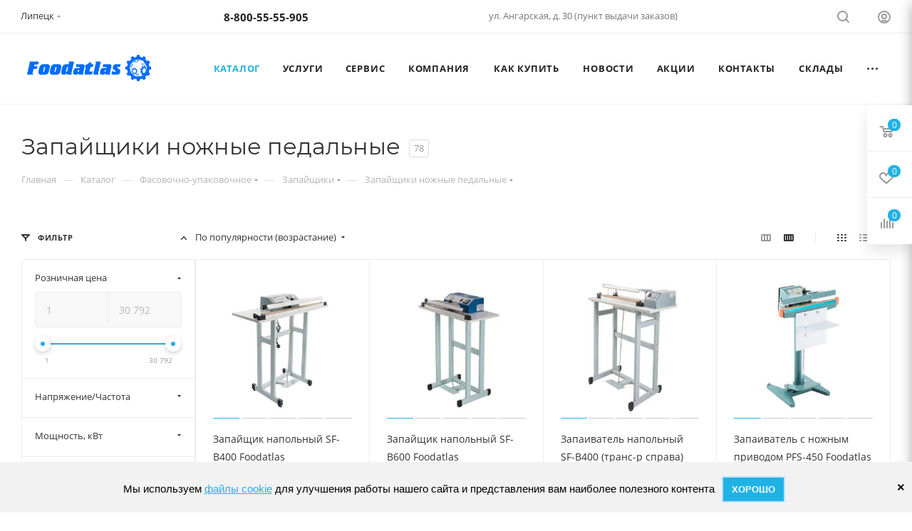

--- FILE ---
content_type: text/css
request_url: https://xn--e1afhbv7b.xn--80aagchp2cdn.xn--p1ai/bitrix/templates/aspro_max/css/blocks/blocks.min.css?173904812818915
body_size: 5389
content:
.page-top{padding-top:30px;min-height:56px;position:relative}.page-top.center{text-align:center}.right_block .page-top.maxwidth-theme{padding:0}.page-top>div{padding:42px 0 0;position:relative;z-index:4}.page-top>div:first-child{z-index:5}.page-top>.breadcrumbs{z-index:4}.page-top>div:last-of-type{padding:15px 0 40px}.grey_block .page-top>div:last-of-type{margin-bottom:30px}.topic__inner{position:relative}.topic__inner>div:not(.topic__heading){margin:9px -14px 0 19px;width:41px;text-align:center;position:relative;cursor:pointer;float:right}.topic__inner>div.btn_basket_heading--with_title{width:initial;margin-left:32px}.topic__inner>div.btn_basket_heading--with_title .title{display:inline-block;font-size:.734em;text-transform:uppercase;line-height:1.181em;letter-spacing:.08em;margin:0 15px 0 10px;vertical-align:middle;height:16px}.topic .topic__inner .share{cursor:default}.topic__heading{margin:0;padding-bottom:0;text-overflow:ellipsis;overflow:hidden}.topic__heading #pagetitle{margin:0;padding-bottom:0;text-overflow:ellipsis;overflow:hidden;display:inline;vertical-align:middle}.top-content-block>div{padding-bottom:30px}.top-content-block .landings-list{padding:0 0 12px}.wrapper1:not(.block_side_WIDE) .top-content-block .landings-list:last-of-type{border-bottom:1px solid #ececec;border-color:var(--stroke_black)}.top-content-block>div+.landings-list{padding-top:0}.top-content-block>hr{margin:0 0 0;background:#ececec;background:var(--stroke_black)}.section-compact-list__info{padding:0 0 0 20px;line-height:20px}.section-compact-list__item{padding:24px 25px}.section-compact-list__image{--image-width:40px;--image-height:40px;width:var(--image-width);height:var(--image-height);flex-shrink:0}.section-compact-list__image img{max-height:100%;width:var(--image-width);height:var(--image-height)}.section-compact-list__image svg{width:var(--image-width);height:var(--image-height)}.section-compact-list__link{display:block}.landings-list__title{padding-bottom:15px;margin-top:30px}.landings-list__info.landings-list__info--mobiled.swipeignore{margin-right:-16px}.landings-list__info-wrapper.with-slider{overflow-x:auto;white-space:nowrap;min-height:47px;align-items:normal}.landings-list__info-wrapper.with-slider{scrollbar-width:none}.landings-list__info-wrapper.with-slider::-webkit-scrollbar{width:0;background:0 0}.landings-list__info-wrapper.with-slider{-ms-overflow-style:none}.landings-list__item{display:inline-block;padding-bottom:8px;order:1}.landings-list__break{display:inline-block;flex-basis:100%;order:1}.landings-list__item.active{order:0}.landings-list__info-wrapper.last,.landings-list__item.last{padding-right:18px}.landings-list__name{padding:6px 10px 8px;color:#333;color:var(--white_text_black);margin-right:8px;position:relative;display:block;line-height:16px;border:1px solid #fff;border-color:var(--stroke_black)}.landings-list__name:not(.landings-list__item--js-more) .svg{display:none}.landings-list__name:not(.landings-list__item--active){cursor:pointer}.landings-list__name.landings-list__item--reset{padding-right:41px}.landings-list__name.landings-list__item--reset .landings-list__clear-filter{position:absolute;top:0;right:0;bottom:0;width:33px;cursor:pointer;border-radius:0 3px 3px 0;cursor:pointer}.landings-list__name.landings-list__item--reset .landings-list__clear-filter:before{content:"";display:block;position:absolute;top:-2px;left:0;bottom:-2px;width:1px;background:rgba(255,255,255,.1)}.landings-list__name.landings-list__item--reset .landings-list__clear-filter svg{position:absolute;right:12px;top:50%;margin-top:-4px}.landings-list__name.landings-list__item--reset .landings-list__clear-filter svg path{fill:#fff}.landings-list__item--filled-bg.landings-list__name span{border-bottom:none}.landings-list__name span{border-bottom:1px dotted}.landings-list__item--hover-bg:hover{background:#f0f0f0;background:var(--darkerblack_bg_black)}.landings-list__item--filled-bg:not(:hover){background:#f0f0f0;background:var(--darkerblack_bg_black);text-decoration:none}.landings-list__item--js-more{border-color:transparent}.landings-list__item--js-more span{margin-right:10px}.landings-list__item--js-more svg{transition:transform .2s ease}.landings-list__item--js-more.opened svg{transform:rotate(180deg)}.landings-list__item--active span{border-bottom-color:transparent}.landings-list__item--active{color:#fff}.landings-list+.landings-list .landings-list__title{display:none}.landings-list__section-wrap{display:flex}.landings-list__section-title{margin-right:16px;white-space:nowrap}.landings-list__info .landings-list__section-title{padding-bottom:10px}@media(max-width:767px){.landings-list__section-wrap{flex-direction:column}.landings-list__section-title{margin-bottom:6px}}.side-block:hover .btn{color:#fff}.side-block.side-block--margined{margin-bottom:32px}.side-block__top{padding:40px 15px 15px}.side-block__top.side-block__top--small-padding{padding-top:34px}.side-block__img{width:120px;height:120px;margin:auto;display:block}.svg+.side-block__text{margin:12px 0 0}.side-block__img+.side-block__text{margin:18px 0 0}.side-block__text-title{margin:0 0 5px}.side-block__text-phone{margin:1px 0 2px}.side-block__bottom{position:relative}.side-block__bottom:before{content:"";position:absolute;left:20px;right:20px;background:#ececec;z-index:2;background:var(--stroke_black)}.side-block__bottom--last{margin:7px -1px -1px}.side-block__bottom--last:before{top:0;height:1px}.side-block__bottom--top:before{bottom:0;height:1px}.side-block__bottom .btn{padding-top:20px;padding-bottom:18px;position:relative;z-index:3}.side-block__bottom--top .btn{border-radius:3px 3px 0 0}.side-block__bottom--last .btn{border-radius:0 0 3px 3px}.side-block--feedback{margin-top:32px}.side-block--feedback .side-block__top{padding-top:45px}.side-block--feedback .svg+.side-block__text{margin:18px 0 0}.side-block--feedback .side-block__bottom--last{margin-top:13px}.side-block--feedback .side-block__bottom:before{left:30px;right:30px}.side-block--feedback .side-block__bottom .btn{padding-bottom:21px}.form-action+.form-action{margin-top:-1px}.form-action__inner{padding:16px 20px 18px;position:relative;min-height:58px}.form-action .svg{position:absolute;left:21px;top:19px}.svg+.form-action__text{padding-left:38px}.side-news__title{margin:0 0 13px}.side-news__title--margined{margin-top:-6px}.side-news__item{padding:14px 17px}.side-news__item.bordered:hover{border-color:transparent}.side-news__item+.side-news__item{margin:-1px 0 0}.side-news__item--has-picture .side-news__img{float:left;margin:5px 0 0}.side-news__item--has-picture .side-news__item-info{padding:0 0 0 52px}.side-news__img{width:40px;height:40px}.side-news__item-date{margin:0 0 2px}.side-news__item-link{display:block}.filter-panel{padding:13px 0 14px;border-bottom:1px solid #ececec;border-color:var(--stroke_black)}.filter-panel__filter{display:none}.filter-panel__filter .controls-hr{top:2px;margin:0 23px 0 21px}.filter-panel__filter .bx-filter-title{display:inline-block;padding:3px 0 2px 0;cursor:pointer}.filter-panel__filter .bx-filter-title .svg{top:0}.filter-panel__filter .bx-filter-title span{margin:0 0 0 8px}.filter-panel__filter.filter-panel__filter--visible{display:block}.dropdown-select{cursor:pointer;position:relative}.dropdown-select__title{padding:5px 0}.dropdown-select__title .svg{margin:0 0 0 4px}.dropdown-select__list-link{display:block;padding:11px 15px 10px;white-space:nowrap}.dropdown-select__list-link--current,.dropdown-select__list-link:hover{background:#f8f9fb;background:var(--darkerblack_bg_black)}.dropdown-select__list-link--current{cursor:default}.controls-view{margin:0 -7px}.controls-view__link{display:inline-block;vertical-align:top;padding:4px 7px}.controls-hr{width:1px;position:relative;height:16px;margin:0 30px 0 19px;display:inline-block;top:7px;background:#ececec;background:var(--stroke_black)}.js-load-wrapper,.js-load-wrapper .ajax_load{position:relative}.loading-state:before{content:"";display:block;background:rgba(255,255,255,.5) url(../../images/loaders/double_ring.svg) center 50px no-repeat;position:absolute;z-index:105;top:0;left:0;right:0;bottom:0}.btn-link-text{border:none;background:0 0;-webkit-appearance:none}.btn-link-text span{border-bottom:1px dotted}.btn-link-text .svg+span{margin-left:7px}.btn-link-text:hover svg{-webkit-animation:spinner .5s ease-out 1;animation:spinner .5s ease 1;-webkit-transform-style:preserve-3d;-moz-transform-style:preserve-3d;-ms-transform-style:preserve-3d;transform-style:preserve-3d}.title-menu{padding:23px 22px;cursor:pointer;overflow:hidden;text-overflow:ellipsis;position:relative}.block_side_NORMAL .title-menu{padding-left:0}.block_side_WIDE .main-catalog-wrapper.details .title-menu{border-top:none}.block_side_WIDE .title-menu{border-left:1px solid #ececec;border-right:1px solid #ececec;border-top:1px solid #ececec;border-color:var(--stroke_black)}.slide-block__head.closed{padding-bottom:24px}.slide-block__head.closed .svg-inline-down{transform:rotate(180deg)}.slide-block__head.closed:after{content:"";background:#eee;background:var(--stroke_black);height:1px;position:absolute;bottom:0;left:0;right:0}.slide-block__head:hover .svg-inline-down svg path{fill:#fff}.slide-block__head.closed+.slide-block__body{display:none}.slide-block__head .svg-inline-catalog{padding:0 7px 0 0}.slide-block__head .svg-inline-down{position:absolute;right:6px;top:31px;transition:transform .2s ease;width:20px;height:20px;margin:-10px 0 0;text-align:center;border-radius:3px;line-height:16px}.slide-block__head.active-filter .svg.svg-inline-down:before{display:none}.slide-block__head .svg-inline-down svg{display:inline-block;vertical-align:middle}.block_side_WIDE .slide-block__head .svg-inline-down{right:19px}.sticky-sidebar{will-change:min-height}.sticky-sidebar__inner{transform:translate(0,0);transform:translate3d(0,0,0);will-change:position,transform;width:var(--width-left-block)!important}.properties_absolute{position:absolute;top:-14px;padding-right:35px;padding-top:2px;right:100%;bottom:0;width:calc(100% - 35px);left:0;opacity:0;text-align:left;transition:right .2s ease-in-out;-moz-transition:right .2s ease-in-out;-ms-transition:right .2s ease-in-out;-o-transition:right .2s ease-in-out;-webkit-transition:right .2s ease-in-out}.properties__item{margin-top:10px;position:relative}.properties__item--inline{display:inline}.properties__item.properties__item--compact{margin-top:0}.properties__hr{margin:0 5px}body div.section-banner-top{position:static;padding:0}.section-banner-top__picture{position:absolute;left:0;right:0;display:block;z-index:2;bottom:0;top:-137px}.long_header2 .section-banner-top__picture{top:-150px}.long_header2.smalls .section-banner-top__picture{top:0}.long_header3 .section-banner-top__picture{top:-146px}.subsmall .section-banner-top__picture{top:-95px}.half_header .section-banner-top__picture,.smalls .section-banner-top__picture{top:-91px}.long_header2.sticky_menu .section-banner-top__picture{top:0}@media screen and (min-width:992px){.long_header2.smalls .section-banner-top__picture{top:-117px}.long_header2.sticky_menu .section-banner-top__picture{top:-137px}}.popup-text-info__title{padding:55px 60px 15px 60px}.popup-text-info__text{padding:0 60px 60px}.popup-text-info__period{margin:0 0 32px}.popup-text-info__period>div{display:inline-block;vertical-align:middle;margin:7px 0 10px}.popup-text-info__period .popup-text-info__timer+.popup-text-info__date{padding-left:27px}.popup-text-info__period .svg{padding:0 6px 0 0}.popup-text-info__btn{margin:39px 0 0}.product-info-headnote__inner{margin:0 -19px}.product-info-headnote__inner>div{padding:5px 19px;display:inline-block;vertical-align:middle}.product-info-headnote__stickers .stickers{position:static;padding:0;margin-left:-2px}.product-info-headnote__stickers .stickers.custom-font [class*=sticker_]{margin-top:2px;margin-bottom:2px}.product-info-headnote__rating{margin-top:2px}.product-info-headnote__toolbar .like_icons.list{margin-right:-4px}.ordered-block{margin:3.133rem 0 3.133rem}.ordered-block p:last-of-type{margin-bottom:0}.ordered-block__title{color:#000;color:var(--white_text_black);padding-bottom:1.933rem}.brand-detail-info{padding:30px;margin:34px 0 28px}.brand-detail .brand-detail-info__image+.brand-detail-info__preview{padding:18px 0 0}.brand-detail-info__preview .text{padding-bottom:17px}.brand-detail-info__preview .link:not(:last-of-type){padding-bottom:6px}.block-items .block-item{margin:-2px 0 0;background:#fff;background:var(--card_bg_black)}.block-items .block-item+.block-item{border-top-right-radius:0;border-top-left-radius:0}.block-item__wrapper{padding:13px 19px}.block-item__image{flex-shrink:0;align-self:normal;text-align:center;position:relative;overflow:hidden}.block-item__image .thumb{position:static}.block-item__image.block-item__image--wh80{width:80px;height:80px;line-height:78px}.block-item__image.block-item__image--wh90{width:90px;height:90px;line-height:88px}body .block-items .block-item__image img{display:inline-block;max-height:100%;max-width:100%}.block-item__info{padding:0 0 0 9px}.block-item__title a{line-height:1.385em}.block-item__title a span{display:block}.block-item__cost.cost{margin:0 0 0}.block-item__cost.cost .price_matrix_wrapper .prices-wrapper{margin:0}.block-item__cost.cost.prices .price.only_price{margin:2px 0 0}.block-item__cost.cost.prices .price_group{margin-top:10px}.block-item__cost.cost.prices .price_group+.price_group{margin-top:5px}.block-item__cost.cost.prices .price_group .price_matrix_wrapper{line-height:18px}.viewed_product_block .block-item__cost.cost.prices .price.only_price{margin-top:8px}.block-items.flexbox{align-items:normal;position:relative}.block-items.flexbox:not(.owl-grab):before{content:"";position:absolute;left:0;width:1px;top:0;bottom:0;background:#ececec;background:var(--stroke_black);z-index:3}.block-items.flexbox:not(.owl-grab):after{content:"";position:absolute;right:0;width:1px;top:0;bottom:0;background:#fff;background:var(--black_bg_black);z-index:3}.block-items.flexbox.block-items--margined:after,.block-items.flexbox.block-items--margined:before{display:none}.block-items.flexbox .owl-stage{display:flex;align-items:normal}.block-items.flexbox .block-item{margin:0;background:#fff;background:var(--card_bg_black);flex:1 0 21%}.block-items.flexbox .owl-item .block-item{height:100%}.block-items.flexbox:not(.block-items--margined) .block-item{border-radius:0}.block-items.flexbox .block-item__wrapper{padding:19px 19px;position:relative;height:100%}.block-items.flexbox .block-item__wrapper.w-btn{padding-bottom:61px}.block-items.flexbox .block-item__wrapper .more-btn{margin:8px 0 0;position:absolute;bottom:19px}.block-items.flexbox .block-item__wrapper .more-btn .btn-xs{padding-top:9px;padding-bottom:7px}.block-items.flexbox .block-item__cost.cost .js-show-info-block{display:none}.block-items.flexbox .cost .with_matrix.pl .prices-wrapper,.block-items.flexbox .cost .with_matrix.pl .sale_block .sale_wrapper,.block-items.flexbox .cost.prices .more-item-info+.price_matrix_wrapper{padding-left:0}.block-items.flexbox .owl-dots{background:0 0;position:relative;z-index:5;margin-top:-3px;padding-top:3px}.block-items.flexbox.block-items--margined .block-item__wrapper{padding:14px}.block-items.flexbox.block-items--margined .block-item__info{padding-left:16px}.switch-item-block{position:absolute;right:0;top:0;display:block;background:#fff;background:var(--black_bg_black)}.switch-item-block__count-value{padding-right:3px}.switch-item-block__count-separate{color:#cecece;color:var(--stroke_black);padding:0 15px}.switch-item-block__icons{transition:opacity .3s ease}.switch-item-block__icons.switch-item-block__icons--big{margin-right:6px}.switch-item-block__icons:not(.active){opacity:.35;cursor:pointer}.switch-item-block .switch-item-block__icons:hover{opacity:1}.menu-navigation{display:flex;height:630px}body .menu-navigation__sections-wrapper{overflow:hidden;flex-direction:column;width:256px;height:100%;border-right:1px solid rgba(0,0,0,.09);flex-shrink:0}.menu-navigation__sections{padding-top:15px;width:100%;font-size:15px}body .menu-navigation__sections .menu-navigation__sections-item-link{white-space:normal}.menu-navigation__sections-item-link{padding:10px 35px 10px 21px;position:relative}.menu-navigation__sections-item-link .svg-inline-right{position:absolute;right:20px;top:17px}.menu-navigation__sections-item-link .image{display:table-cell}.menu-navigation__sections-item-link .image img{width:30px}.menu-navigation__sections-item-link .image .svg svg{width:30px;height:30px}.menu-navigation__sections-item-link .image+.name{padding-left:13px;display:table-cell;vertical-align:middle;padding-bottom:1px}.menu-navigation__sections-item-link--image.menu-navigation__sections-item-link{padding-top:6px;padding-bottom:12px}.menu-navigation__content{flex-grow:1;padding:0}.header-progress-bar{height:3px;width:100%;background:#fff;background-color:var(--card_bg_black);position:relative}#mobileheader:not(.fixed) .header-progress-bar{display:none}#mobileheader .header-progress-bar{background:#fff;background:var(--black_bg_black);position:absolute;bottom:-3px;left:0;right:0}.header-progress-bar__inner{height:3px;width:0;background:#ececec;background:var(--theme-base-color);transition:width .35s linear}@media (min-width:768px){#mobilefilter .with-filter-wrapper{display:none}.section-content-wrapper .with-filter-wrapper,.top-content-block .with-filter-wrapper{display:none}}@media (max-width:767px){.landings-list.with-slider{padding-bottom:0}.with-slider .landings-list__item{padding-bottom:0}.top-content-block .landings-list.with-filter{display:none}.top-content-block .landings-list.with-normal{padding:1px 0 11px}.top-content-block .landings-list.with-slider{padding:1px 0 3px;margin-bottom:-1px}.landing-filter .top-content-block .section-block{padding-bottom:0}.landing-filter .top-content-block .section-block+.group_description_block{padding-top:30px}.landing-filter .with-filter-wrapper .bx_filter_block{margin-top:15px}.section-content-wrapper .landings-list.with-filter{display:none}}@media (max-width:600px){.properties_absolute{padding-right:0}}.bx-slst .dropdown-block{border-color:var(--stroke_black);background:var(--darkerblack_bg_black);--cloud-abyss_bg_black:var(--light, #E0E8EA) var(--dark, #333)}.bx-slst .bx-ui-combobox-fake,.bx-slst .bx-ui-combobox-route,.bx-slst .bx-ui-combobox-variant{color:#333;color:var(--white_text_black)}.bx-slst .bx-ui-slst-pool .bx-ui-combobox-dropdown{background:#f8f8f8;background-color:var(--darkerblack_bg_black)}.bx-slst .bx-ui-slst-pool .bx-ui-combobox-variant-active,.bx-slst .bx-ui-slst-pool .bx-ui-combobox-variant:hover{background-color:#e0e8ea;background-color:var(--cloud-abyss_bg_black)}.bx-sls .dropdown-fade2white,.bx-slst .dropdown-fade2white{background:#f8f8f8;background:var(--darkerblack_bg_black)}.bx-ui-sls-tree-trunk{color:#555;color:var(--basic_text_black)}

--- FILE ---
content_type: text/css
request_url: https://xn--e1afhbv7b.xn--80aagchp2cdn.xn--p1ai/bitrix/templates/aspro_max/components/bitrix/menu/top/style.css?1753273367267
body_size: 179
content:
.menu-row .mega-menu table td.wide_menu .more_items{
    color: var(--light_basic_text_black);
}
.menu-row .mega-menu table td.wide_menu .more_items:hover{
    color: var(--fill_dark_light_white_hover);
}
.dropdown-submenu .dropdown-submenu {display:none !important;}